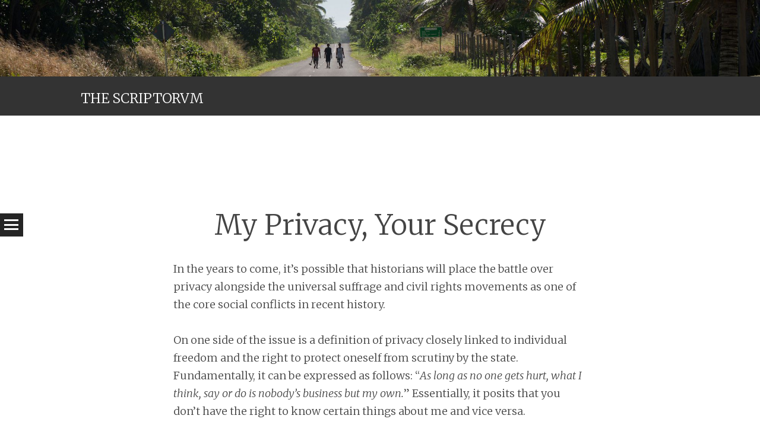

--- FILE ---
content_type: text/html; charset=UTF-8
request_url: http://scriptorum.imagicity.com/2010/12/27/my-privacy-your-secrecy/
body_size: 14160
content:
<!DOCTYPE html>
<html lang="en-US">
<head>
<meta charset="UTF-8" />
<meta name="viewport" content="width=device-width" />
<title>My Privacy, Your Secrecy | THE SCRIPTORVM</title>
<link rel="profile" href="http://gmpg.org/xfn/11" />
<link rel="pingback" href="http://scriptorum.imagicity.com/xmlrpc.php" />

<meta name='robots' content='max-image-preview:large' />
	<style>img:is([sizes="auto" i], [sizes^="auto," i]) { contain-intrinsic-size: 3000px 1500px }</style>
	<link rel='dns-prefetch' href='//fonts.googleapis.com' />
<link rel="alternate" type="application/rss+xml" title="THE SCRIPTORVM &raquo; Feed" href="http://scriptorum.imagicity.com/feed/" />
<link rel="alternate" type="application/rss+xml" title="THE SCRIPTORVM &raquo; Comments Feed" href="http://scriptorum.imagicity.com/comments/feed/" />
<link rel="alternate" type="application/rss+xml" title="THE SCRIPTORVM &raquo; My Privacy, Your Secrecy Comments Feed" href="http://scriptorum.imagicity.com/2010/12/27/my-privacy-your-secrecy/feed/" />
<script type="text/javascript">
/* <![CDATA[ */
window._wpemojiSettings = {"baseUrl":"https:\/\/s.w.org\/images\/core\/emoji\/16.0.1\/72x72\/","ext":".png","svgUrl":"https:\/\/s.w.org\/images\/core\/emoji\/16.0.1\/svg\/","svgExt":".svg","source":{"concatemoji":"http:\/\/scriptorum.imagicity.com\/wp-includes\/js\/wp-emoji-release.min.js?ver=6.8.3"}};
/*! This file is auto-generated */
!function(s,n){var o,i,e;function c(e){try{var t={supportTests:e,timestamp:(new Date).valueOf()};sessionStorage.setItem(o,JSON.stringify(t))}catch(e){}}function p(e,t,n){e.clearRect(0,0,e.canvas.width,e.canvas.height),e.fillText(t,0,0);var t=new Uint32Array(e.getImageData(0,0,e.canvas.width,e.canvas.height).data),a=(e.clearRect(0,0,e.canvas.width,e.canvas.height),e.fillText(n,0,0),new Uint32Array(e.getImageData(0,0,e.canvas.width,e.canvas.height).data));return t.every(function(e,t){return e===a[t]})}function u(e,t){e.clearRect(0,0,e.canvas.width,e.canvas.height),e.fillText(t,0,0);for(var n=e.getImageData(16,16,1,1),a=0;a<n.data.length;a++)if(0!==n.data[a])return!1;return!0}function f(e,t,n,a){switch(t){case"flag":return n(e,"\ud83c\udff3\ufe0f\u200d\u26a7\ufe0f","\ud83c\udff3\ufe0f\u200b\u26a7\ufe0f")?!1:!n(e,"\ud83c\udde8\ud83c\uddf6","\ud83c\udde8\u200b\ud83c\uddf6")&&!n(e,"\ud83c\udff4\udb40\udc67\udb40\udc62\udb40\udc65\udb40\udc6e\udb40\udc67\udb40\udc7f","\ud83c\udff4\u200b\udb40\udc67\u200b\udb40\udc62\u200b\udb40\udc65\u200b\udb40\udc6e\u200b\udb40\udc67\u200b\udb40\udc7f");case"emoji":return!a(e,"\ud83e\udedf")}return!1}function g(e,t,n,a){var r="undefined"!=typeof WorkerGlobalScope&&self instanceof WorkerGlobalScope?new OffscreenCanvas(300,150):s.createElement("canvas"),o=r.getContext("2d",{willReadFrequently:!0}),i=(o.textBaseline="top",o.font="600 32px Arial",{});return e.forEach(function(e){i[e]=t(o,e,n,a)}),i}function t(e){var t=s.createElement("script");t.src=e,t.defer=!0,s.head.appendChild(t)}"undefined"!=typeof Promise&&(o="wpEmojiSettingsSupports",i=["flag","emoji"],n.supports={everything:!0,everythingExceptFlag:!0},e=new Promise(function(e){s.addEventListener("DOMContentLoaded",e,{once:!0})}),new Promise(function(t){var n=function(){try{var e=JSON.parse(sessionStorage.getItem(o));if("object"==typeof e&&"number"==typeof e.timestamp&&(new Date).valueOf()<e.timestamp+604800&&"object"==typeof e.supportTests)return e.supportTests}catch(e){}return null}();if(!n){if("undefined"!=typeof Worker&&"undefined"!=typeof OffscreenCanvas&&"undefined"!=typeof URL&&URL.createObjectURL&&"undefined"!=typeof Blob)try{var e="postMessage("+g.toString()+"("+[JSON.stringify(i),f.toString(),p.toString(),u.toString()].join(",")+"));",a=new Blob([e],{type:"text/javascript"}),r=new Worker(URL.createObjectURL(a),{name:"wpTestEmojiSupports"});return void(r.onmessage=function(e){c(n=e.data),r.terminate(),t(n)})}catch(e){}c(n=g(i,f,p,u))}t(n)}).then(function(e){for(var t in e)n.supports[t]=e[t],n.supports.everything=n.supports.everything&&n.supports[t],"flag"!==t&&(n.supports.everythingExceptFlag=n.supports.everythingExceptFlag&&n.supports[t]);n.supports.everythingExceptFlag=n.supports.everythingExceptFlag&&!n.supports.flag,n.DOMReady=!1,n.readyCallback=function(){n.DOMReady=!0}}).then(function(){return e}).then(function(){var e;n.supports.everything||(n.readyCallback(),(e=n.source||{}).concatemoji?t(e.concatemoji):e.wpemoji&&e.twemoji&&(t(e.twemoji),t(e.wpemoji)))}))}((window,document),window._wpemojiSettings);
/* ]]> */
</script>
<style id='wp-emoji-styles-inline-css' type='text/css'>

	img.wp-smiley, img.emoji {
		display: inline !important;
		border: none !important;
		box-shadow: none !important;
		height: 1em !important;
		width: 1em !important;
		margin: 0 0.07em !important;
		vertical-align: -0.1em !important;
		background: none !important;
		padding: 0 !important;
	}
</style>
<link rel='stylesheet' id='wp-block-library-css' href='http://scriptorum.imagicity.com/wp-includes/css/dist/block-library/style.min.css?ver=6.8.3' type='text/css' media='all' />
<style id='classic-theme-styles-inline-css' type='text/css'>
/*! This file is auto-generated */
.wp-block-button__link{color:#fff;background-color:#32373c;border-radius:9999px;box-shadow:none;text-decoration:none;padding:calc(.667em + 2px) calc(1.333em + 2px);font-size:1.125em}.wp-block-file__button{background:#32373c;color:#fff;text-decoration:none}
</style>
<style id='global-styles-inline-css' type='text/css'>
:root{--wp--preset--aspect-ratio--square: 1;--wp--preset--aspect-ratio--4-3: 4/3;--wp--preset--aspect-ratio--3-4: 3/4;--wp--preset--aspect-ratio--3-2: 3/2;--wp--preset--aspect-ratio--2-3: 2/3;--wp--preset--aspect-ratio--16-9: 16/9;--wp--preset--aspect-ratio--9-16: 9/16;--wp--preset--color--black: #000000;--wp--preset--color--cyan-bluish-gray: #abb8c3;--wp--preset--color--white: #ffffff;--wp--preset--color--pale-pink: #f78da7;--wp--preset--color--vivid-red: #cf2e2e;--wp--preset--color--luminous-vivid-orange: #ff6900;--wp--preset--color--luminous-vivid-amber: #fcb900;--wp--preset--color--light-green-cyan: #7bdcb5;--wp--preset--color--vivid-green-cyan: #00d084;--wp--preset--color--pale-cyan-blue: #8ed1fc;--wp--preset--color--vivid-cyan-blue: #0693e3;--wp--preset--color--vivid-purple: #9b51e0;--wp--preset--gradient--vivid-cyan-blue-to-vivid-purple: linear-gradient(135deg,rgba(6,147,227,1) 0%,rgb(155,81,224) 100%);--wp--preset--gradient--light-green-cyan-to-vivid-green-cyan: linear-gradient(135deg,rgb(122,220,180) 0%,rgb(0,208,130) 100%);--wp--preset--gradient--luminous-vivid-amber-to-luminous-vivid-orange: linear-gradient(135deg,rgba(252,185,0,1) 0%,rgba(255,105,0,1) 100%);--wp--preset--gradient--luminous-vivid-orange-to-vivid-red: linear-gradient(135deg,rgba(255,105,0,1) 0%,rgb(207,46,46) 100%);--wp--preset--gradient--very-light-gray-to-cyan-bluish-gray: linear-gradient(135deg,rgb(238,238,238) 0%,rgb(169,184,195) 100%);--wp--preset--gradient--cool-to-warm-spectrum: linear-gradient(135deg,rgb(74,234,220) 0%,rgb(151,120,209) 20%,rgb(207,42,186) 40%,rgb(238,44,130) 60%,rgb(251,105,98) 80%,rgb(254,248,76) 100%);--wp--preset--gradient--blush-light-purple: linear-gradient(135deg,rgb(255,206,236) 0%,rgb(152,150,240) 100%);--wp--preset--gradient--blush-bordeaux: linear-gradient(135deg,rgb(254,205,165) 0%,rgb(254,45,45) 50%,rgb(107,0,62) 100%);--wp--preset--gradient--luminous-dusk: linear-gradient(135deg,rgb(255,203,112) 0%,rgb(199,81,192) 50%,rgb(65,88,208) 100%);--wp--preset--gradient--pale-ocean: linear-gradient(135deg,rgb(255,245,203) 0%,rgb(182,227,212) 50%,rgb(51,167,181) 100%);--wp--preset--gradient--electric-grass: linear-gradient(135deg,rgb(202,248,128) 0%,rgb(113,206,126) 100%);--wp--preset--gradient--midnight: linear-gradient(135deg,rgb(2,3,129) 0%,rgb(40,116,252) 100%);--wp--preset--font-size--small: 13px;--wp--preset--font-size--medium: 20px;--wp--preset--font-size--large: 36px;--wp--preset--font-size--x-large: 42px;--wp--preset--spacing--20: 0.44rem;--wp--preset--spacing--30: 0.67rem;--wp--preset--spacing--40: 1rem;--wp--preset--spacing--50: 1.5rem;--wp--preset--spacing--60: 2.25rem;--wp--preset--spacing--70: 3.38rem;--wp--preset--spacing--80: 5.06rem;--wp--preset--shadow--natural: 6px 6px 9px rgba(0, 0, 0, 0.2);--wp--preset--shadow--deep: 12px 12px 50px rgba(0, 0, 0, 0.4);--wp--preset--shadow--sharp: 6px 6px 0px rgba(0, 0, 0, 0.2);--wp--preset--shadow--outlined: 6px 6px 0px -3px rgba(255, 255, 255, 1), 6px 6px rgba(0, 0, 0, 1);--wp--preset--shadow--crisp: 6px 6px 0px rgba(0, 0, 0, 1);}:where(.is-layout-flex){gap: 0.5em;}:where(.is-layout-grid){gap: 0.5em;}body .is-layout-flex{display: flex;}.is-layout-flex{flex-wrap: wrap;align-items: center;}.is-layout-flex > :is(*, div){margin: 0;}body .is-layout-grid{display: grid;}.is-layout-grid > :is(*, div){margin: 0;}:where(.wp-block-columns.is-layout-flex){gap: 2em;}:where(.wp-block-columns.is-layout-grid){gap: 2em;}:where(.wp-block-post-template.is-layout-flex){gap: 1.25em;}:where(.wp-block-post-template.is-layout-grid){gap: 1.25em;}.has-black-color{color: var(--wp--preset--color--black) !important;}.has-cyan-bluish-gray-color{color: var(--wp--preset--color--cyan-bluish-gray) !important;}.has-white-color{color: var(--wp--preset--color--white) !important;}.has-pale-pink-color{color: var(--wp--preset--color--pale-pink) !important;}.has-vivid-red-color{color: var(--wp--preset--color--vivid-red) !important;}.has-luminous-vivid-orange-color{color: var(--wp--preset--color--luminous-vivid-orange) !important;}.has-luminous-vivid-amber-color{color: var(--wp--preset--color--luminous-vivid-amber) !important;}.has-light-green-cyan-color{color: var(--wp--preset--color--light-green-cyan) !important;}.has-vivid-green-cyan-color{color: var(--wp--preset--color--vivid-green-cyan) !important;}.has-pale-cyan-blue-color{color: var(--wp--preset--color--pale-cyan-blue) !important;}.has-vivid-cyan-blue-color{color: var(--wp--preset--color--vivid-cyan-blue) !important;}.has-vivid-purple-color{color: var(--wp--preset--color--vivid-purple) !important;}.has-black-background-color{background-color: var(--wp--preset--color--black) !important;}.has-cyan-bluish-gray-background-color{background-color: var(--wp--preset--color--cyan-bluish-gray) !important;}.has-white-background-color{background-color: var(--wp--preset--color--white) !important;}.has-pale-pink-background-color{background-color: var(--wp--preset--color--pale-pink) !important;}.has-vivid-red-background-color{background-color: var(--wp--preset--color--vivid-red) !important;}.has-luminous-vivid-orange-background-color{background-color: var(--wp--preset--color--luminous-vivid-orange) !important;}.has-luminous-vivid-amber-background-color{background-color: var(--wp--preset--color--luminous-vivid-amber) !important;}.has-light-green-cyan-background-color{background-color: var(--wp--preset--color--light-green-cyan) !important;}.has-vivid-green-cyan-background-color{background-color: var(--wp--preset--color--vivid-green-cyan) !important;}.has-pale-cyan-blue-background-color{background-color: var(--wp--preset--color--pale-cyan-blue) !important;}.has-vivid-cyan-blue-background-color{background-color: var(--wp--preset--color--vivid-cyan-blue) !important;}.has-vivid-purple-background-color{background-color: var(--wp--preset--color--vivid-purple) !important;}.has-black-border-color{border-color: var(--wp--preset--color--black) !important;}.has-cyan-bluish-gray-border-color{border-color: var(--wp--preset--color--cyan-bluish-gray) !important;}.has-white-border-color{border-color: var(--wp--preset--color--white) !important;}.has-pale-pink-border-color{border-color: var(--wp--preset--color--pale-pink) !important;}.has-vivid-red-border-color{border-color: var(--wp--preset--color--vivid-red) !important;}.has-luminous-vivid-orange-border-color{border-color: var(--wp--preset--color--luminous-vivid-orange) !important;}.has-luminous-vivid-amber-border-color{border-color: var(--wp--preset--color--luminous-vivid-amber) !important;}.has-light-green-cyan-border-color{border-color: var(--wp--preset--color--light-green-cyan) !important;}.has-vivid-green-cyan-border-color{border-color: var(--wp--preset--color--vivid-green-cyan) !important;}.has-pale-cyan-blue-border-color{border-color: var(--wp--preset--color--pale-cyan-blue) !important;}.has-vivid-cyan-blue-border-color{border-color: var(--wp--preset--color--vivid-cyan-blue) !important;}.has-vivid-purple-border-color{border-color: var(--wp--preset--color--vivid-purple) !important;}.has-vivid-cyan-blue-to-vivid-purple-gradient-background{background: var(--wp--preset--gradient--vivid-cyan-blue-to-vivid-purple) !important;}.has-light-green-cyan-to-vivid-green-cyan-gradient-background{background: var(--wp--preset--gradient--light-green-cyan-to-vivid-green-cyan) !important;}.has-luminous-vivid-amber-to-luminous-vivid-orange-gradient-background{background: var(--wp--preset--gradient--luminous-vivid-amber-to-luminous-vivid-orange) !important;}.has-luminous-vivid-orange-to-vivid-red-gradient-background{background: var(--wp--preset--gradient--luminous-vivid-orange-to-vivid-red) !important;}.has-very-light-gray-to-cyan-bluish-gray-gradient-background{background: var(--wp--preset--gradient--very-light-gray-to-cyan-bluish-gray) !important;}.has-cool-to-warm-spectrum-gradient-background{background: var(--wp--preset--gradient--cool-to-warm-spectrum) !important;}.has-blush-light-purple-gradient-background{background: var(--wp--preset--gradient--blush-light-purple) !important;}.has-blush-bordeaux-gradient-background{background: var(--wp--preset--gradient--blush-bordeaux) !important;}.has-luminous-dusk-gradient-background{background: var(--wp--preset--gradient--luminous-dusk) !important;}.has-pale-ocean-gradient-background{background: var(--wp--preset--gradient--pale-ocean) !important;}.has-electric-grass-gradient-background{background: var(--wp--preset--gradient--electric-grass) !important;}.has-midnight-gradient-background{background: var(--wp--preset--gradient--midnight) !important;}.has-small-font-size{font-size: var(--wp--preset--font-size--small) !important;}.has-medium-font-size{font-size: var(--wp--preset--font-size--medium) !important;}.has-large-font-size{font-size: var(--wp--preset--font-size--large) !important;}.has-x-large-font-size{font-size: var(--wp--preset--font-size--x-large) !important;}
:where(.wp-block-post-template.is-layout-flex){gap: 1.25em;}:where(.wp-block-post-template.is-layout-grid){gap: 1.25em;}
:where(.wp-block-columns.is-layout-flex){gap: 2em;}:where(.wp-block-columns.is-layout-grid){gap: 2em;}
:root :where(.wp-block-pullquote){font-size: 1.5em;line-height: 1.6;}
</style>
<link rel='stylesheet' id='wc-gallery-style-css' href='http://scriptorum.imagicity.com/wp-content/plugins/wc-gallery/includes/css/style.css?ver=1.67' type='text/css' media='all' />
<link rel='stylesheet' id='wc-gallery-popup-style-css' href='http://scriptorum.imagicity.com/wp-content/plugins/wc-gallery/includes/css/magnific-popup.css?ver=1.1.0' type='text/css' media='all' />
<link rel='stylesheet' id='wc-gallery-flexslider-style-css' href='http://scriptorum.imagicity.com/wp-content/plugins/wc-gallery/includes/vendors/flexslider/flexslider.css?ver=2.6.1' type='text/css' media='all' />
<link rel='stylesheet' id='wc-gallery-owlcarousel-style-css' href='http://scriptorum.imagicity.com/wp-content/plugins/wc-gallery/includes/vendors/owlcarousel/assets/owl.carousel.css?ver=2.1.4' type='text/css' media='all' />
<link rel='stylesheet' id='wc-gallery-owlcarousel-theme-style-css' href='http://scriptorum.imagicity.com/wp-content/plugins/wc-gallery/includes/vendors/owlcarousel/assets/owl.theme.default.css?ver=2.1.4' type='text/css' media='all' />
<link rel='stylesheet' id='syntax-style-css' href='http://scriptorum.imagicity.com/wp-content/themes/syntax/style.css?ver=6.8.3' type='text/css' media='all' />
<link rel='stylesheet' id='syntax-merriweather-css' href='http://fonts.googleapis.com/css?family=Merriweather%3A400%2C300italic%2C300%2C400italic%2C700%2C700italic&#038;subset=latin%2Clatin-ext&#038;ver=6.8.3' type='text/css' media='all' />
<link rel='stylesheet' id='slb_core-css' href='http://scriptorum.imagicity.com/wp-content/plugins/simple-lightbox/client/css/app.css?ver=2.9.4' type='text/css' media='all' />
<script type="text/javascript" src="http://scriptorum.imagicity.com/wp-includes/js/jquery/jquery.min.js?ver=3.7.1" id="jquery-core-js"></script>
<script type="text/javascript" src="http://scriptorum.imagicity.com/wp-includes/js/jquery/jquery-migrate.min.js?ver=3.4.1" id="jquery-migrate-js"></script>
<link rel="https://api.w.org/" href="http://scriptorum.imagicity.com/wp-json/" /><link rel="alternate" title="JSON" type="application/json" href="http://scriptorum.imagicity.com/wp-json/wp/v2/posts/510" /><link rel="EditURI" type="application/rsd+xml" title="RSD" href="http://scriptorum.imagicity.com/xmlrpc.php?rsd" />
<meta name="generator" content="WordPress 6.8.3" />
<link rel="canonical" href="http://scriptorum.imagicity.com/2010/12/27/my-privacy-your-secrecy/" />
<link rel='shortlink' href='http://scriptorum.imagicity.com/?p=510' />
<link rel="alternate" title="oEmbed (JSON)" type="application/json+oembed" href="http://scriptorum.imagicity.com/wp-json/oembed/1.0/embed?url=http%3A%2F%2Fscriptorum.imagicity.com%2F2010%2F12%2F27%2Fmy-privacy-your-secrecy%2F" />
<link rel="alternate" title="oEmbed (XML)" type="text/xml+oembed" href="http://scriptorum.imagicity.com/wp-json/oembed/1.0/embed?url=http%3A%2F%2Fscriptorum.imagicity.com%2F2010%2F12%2F27%2Fmy-privacy-your-secrecy%2F&#038;format=xml" />

<!-- BEGIN: Open Graph Protocol Tools: http://opengraphprotocol.org/ for more info -->
<meta property="http://ogp.me/ns#description" content="There is a new, defining conflict in the world. Technology’s assault on secrecy will succeed just as surely as it has on our privacy. There are only two ways to come to terms with Wikileaks and its successors: Repression or negotiation." />
<meta property="http://ogp.me/ns#image" content="http://scriptorum.imagicity.com/wp-content/plugins/open-graph-protocol-tools/default.png" />
<meta property="http://ogp.me/ns#locale" content="en_US" />
<meta property="http://ogp.me/ns#site_name" content="THE SCRIPTORVM" />
<meta property="http://ogp.me/ns#title" content="My Privacy, Your Secrecy" />
<meta property="http://ogp.me/ns#type" content="article" />
<meta property="http://ogp.me/ns#url" content="http://scriptorum.imagicity.com/2010/12/27/my-privacy-your-secrecy/" />
<meta property="http://ogp.me/ns/article#author" content="http://scriptorum.imagicity.com/author/graham-crumb/" />
<meta property="http://ogp.me/ns/article#modified_time" content="2010-12-27T01:59:00+00:00" />
<meta property="http://ogp.me/ns/article#published_time" content="2010-12-27T01:59:00+00:00" />
<meta name="twitter:card" content="summary" />
<meta name="twitter:creator" content="@" />
<meta name="twitter:site" content="@" />
<!-- End: Open Graph Protocol Tools-->
		<style type="text/css" id="wp-custom-css">
			.amazon-ai-flags-container {text-align: center}		</style>
		</head>

<body class="wp-singular post-template-default single single-post postid-510 single-format-standard wp-theme-syntax group-blog">
<div id="page" class="hfeed site">
		<header id="masthead" class="site-header" role="banner">
				<a href="http://scriptorum.imagicity.com/" rel="home">
			<img src="http://scriptorum.imagicity.com/files/2015/04/cropped-vila-around-the-island-with-jj-3.jpg" width="2000" height="201" alt="">
		</a>
				<div class="site-header-wrapper clear">
			<div class="site-branding">
				<h1 class="site-title"><a href="http://scriptorum.imagicity.com/" title="THE SCRIPTORVM" rel="home">THE SCRIPTORVM</a></h1>
				<h2 class="site-description">Collected essays, columns, etc. by Dan McGarry</h2>
			</div>
					</div>
	</header><!-- #masthead -->
	<div id="main" class="site-main">
		<h1 id="toggle-nav" class="menu-toggle"><span class="screen-reader-text">Menu</span></h1>
		<nav id="site-navigation" class="navigation-main" role="navigation">
			<div class="screen-reader-text skip-link"><a href="#content" title="Skip to content">Skip to content</a></div>
			<div class="menu-main-menu-container"><ul id="menu-main-menu" class="menu"><li id="menu-item-945" class="menu-item menu-item-type-post_type menu-item-object-page menu-item-945"><a href="http://scriptorum.imagicity.com/about-2/">About This Site</a></li>
<li id="menu-item-946" class="menu-item menu-item-type-taxonomy menu-item-object-category current-post-ancestor current-menu-parent current-post-parent menu-item-946"><a href="http://scriptorum.imagicity.com/category/journamalism/">Journamalism</a></li>
<li id="menu-item-947" class="menu-item menu-item-type-taxonomy menu-item-object-category current-post-ancestor current-menu-parent current-post-parent menu-item-947"><a href="http://scriptorum.imagicity.com/category/soft-core/">Soft-core</a></li>
<li id="menu-item-948" class="menu-item menu-item-type-taxonomy menu-item-object-category current-post-ancestor current-menu-parent current-post-parent menu-item-948"><a href="http://scriptorum.imagicity.com/category/geek/">Geek</a></li>
<li id="menu-item-949" class="menu-item menu-item-type-taxonomy menu-item-object-category current-post-ancestor current-menu-parent current-post-parent menu-item-949"><a href="http://scriptorum.imagicity.com/category/wonk/">Wonk</a></li>
<li id="menu-item-950" class="menu-item menu-item-type-taxonomy menu-item-object-category current-post-ancestor current-menu-parent current-post-parent menu-item-950"><a href="http://scriptorum.imagicity.com/category/social-commentary/">Social commentary</a></li>
<li id="menu-item-951" class="menu-item menu-item-type-taxonomy menu-item-object-category menu-item-951"><a href="http://scriptorum.imagicity.com/category/hard-core/">Hard-core</a></li>
<li id="menu-item-952" class="menu-item menu-item-type-taxonomy menu-item-object-category menu-item-952"><a href="http://scriptorum.imagicity.com/category/literary/">Literary</a></li>
<li id="menu-item-953" class="menu-item menu-item-type-taxonomy menu-item-object-category menu-item-953"><a href="http://scriptorum.imagicity.com/category/humour/">Humour</a></li>
</ul></div>		</nav><!-- #site-navigation -->

	<div id="primary" class="content-area">
		<div id="content" class="site-content" role="main">

		
			<article id="post-510" class="post-510 post type-post status-publish format-standard hentry category-geek category-journamalism category-social-commentary category-soft-core category-wonk">
	<header class="entry-header">
				<h1 class="entry-title">My Privacy, Your Secrecy</h1>	</header><!-- .entry-header -->

	<div class="entry-content">
		<p>In the years to come, it’s possible that historians will place the battle over privacy alongside the universal suffrage and civil rights movements as one of the core social conflicts in recent history.</p>
<p>On one side of the issue is a definition of privacy closely linked to individual freedom and the right to protect oneself from scrutiny by the state. Fundamentally, it can be expressed as follows: “<em>As long as no one gets hurt, what I think, say or do is nobody’s business but my own.</em>” Essentially, it posits that you don’t have the right to know certain things about me and vice versa.</p>
<p>At the other end of the continuum is the contention that people have no expectation of privacy in public places. And the digital world is a very public place.</p>
<p>To make matters worse, many state and non-state actors deny that sauce for the goose is sauce for the gander. While they have no qualms about using the vastly more powerful surveillance capabilities that modern technology affords them, when the same tools are applied to their own secrets they call it calumny, espionage and even treason.</p>
<p>There are two things wrong with this argument for privacy: The first is that it imagines, paradoxically, that a legal privacy framework will be enforceable without transparency. Second, it imagines that society actually wants privacy for everyone.</p>
<p>Let’s take these points in turn.</p>
<p>Those who conceive of the battle over privacy as a Manichean struggle between individual privacy and universal surveillance are missing a fundamental fact. We are becoming a society without walls. With few exceptions, electronic data has become cheaply, nearly infinitely copyable. Steps can be taken to make it more difficult to do, but it only needs to be copied once.</p>
<p>The immediate problem we face, however, is unequal access to data.</p>
<p>If recent experience has taught us anything, it is this: Anyone in control of the flow of information inevitably leverages that control to view and manipulate the data crossing their wires.</p>
<p>Google is perhaps the most obvious example of this. Their stock in trade is the fact that they can see virtually everything you do and say on the Net. They use that insight to send you advertisements as well as to refine their services, giving them still greater abilities where behavioural analysis is concerned. To their credit, they credibly argue that their data mining is mostly automated. In other words, no human actually sees what you’re up to, and the computer algorithms that do watch you don’t judge you in any way. They have gone to court and even walked away from entire markets rather than divulge information about specific individuals to governments.</p>
<p>This is almost certainly due to the influence of founder Sergei Brin, who spent his early childhood growing up in the surveillance society that was the Soviet Union. One can only shudder when considering what will happen to personal privacy when, inevitably, he and co-founder Larry Page (also a strong defender of civil liberties) hand over the reins to their vastly powerful data store.</p>
<p>Google’s restraint is, however, the exception rather than the rule. Other commercial data mining operations –Facebook, for example– are not nearly as reluctant to trade in personal information. With sufficient effort, you can find out vastly more about any individual with an active online life than they would willingly divulge to you face to face.</p>
<p>Among the most powerful data mining operations in the world is the US intelligence establishment. The National Security Agency almost certainly monitors all information crossing US communications networks, and a great many more besides. The fact that, to date, they have contented themselves with mere eavesdropping is cold comfort.</p>
<p>Modern computing capabilities are such that, with sufficient resources, organisations could quite literally store details about every email, telephone conversation, text message, Facebook update and social network linkage for every single citizen on the Net. And to the extent that they can, they do.</p>
<p>But technology is (more or less) an equal opportunity tool. Author Bruce Sterling, in <a href="http://www.webstock.org.nz/blog/2010/the-blast-shack/">a superb essay on the WikiLeaks debacle</a>, observes that there’s really not a lot of daylight between the spooks at the NSA and WikiLeaks founder Julian Assange:</p>
<blockquote><p>
“The geeks who man the NSA don’t look much like Julian Assange, because they have college degrees, shorter haircuts, better health insurance and far fewer stamps in their passports. But the sources of their power are pretty much identical to his. They use computers and they get their mitts on info that doesn’t much wanna be free.”
</p></blockquote>
<p>And here we arrive at the second major flaw in treating privacy as just another article in a notional Bill of Rights: As much as we might value our own privacy, we don’t value that of others.</p>
<p>My privacy is your secrecy.</p>
<p>We respect a private person; we get suspicious if they’re secretive. We’re all big fans of transparency until it affects our own ability to get things done. We’ll say the most scandalous things about others, right up to the moment when we realise they might hear. When someone else, however, repeats those same scurrilous details in public, we are delighted. As long as they don’t implicate us, that is.</p>
<p>The immense relief you feel when someone stands up at a gathering and says the uncomfortable thing you’ve been thinking evaporates when they turn to you and say, “And I know you’ll agree with me on this.”</p>
<p>Viewed in this light, there’s nothing surprising at all about the US Department of State sponsoring an Open Internet policy and at the same time calling for the extra-legal suppression of the release of their own cables. That the vast majority of these missives are little more than embarrassing is barely germane. The fact is, someone’s told tales out of school, so they can’t be friends any more. There’s hardly a person in the world who would act differently.</p>
<p>That’s going to change.</p>
<p>In <a href="http://nymag.com/daily/entertainment/2010/09/vulture_transcript_william_gib.html">an interview with New York Magazine</a>, Author William Gibson argues that technology, not culture, is in the driver’s seat now. Technology “<em>is not only what we do, it’s literally who we are as a species. We’ve become something other than what our ancestors were.</em>”</p>
<p>It’s closer to the truth to say that technology and culture are inextricably entwined. In any case, the plain fact is that secrets, as we in the West know them, are dead. If you record your thoughts or actions –and in this increasingly digital world, you inevitably do– they will be copied. And if they are copied once, they can be copied infinitely. The only limitation on this is human interest.</p>
<p>This is going to force some very uncomfortable compromises. Scientist and author David Brin has taken <a href="http://www.davidbrin.com/akademos.htm">the rather unpopular stance</a> that the answer to this unprecedented assault on privacy is more openness, not less:</p>
<blockquote><p>
“Instead of trying to blind the mighty –a futile goal, if ever there was one– we have emphasized the power of openness, giving free citizens knowledge and unprecedented ability to hold elites accountable. Every day, we prove it works, rambunctiously demanding to know, rather than trying to stop others from knowing.”
</p></blockquote>
<p>In essence, Brin is arguing for a return to village life, but for everyone, not just individuals. Companies, governments, organisations of all kinds who trade in data, should become subject to precisely the same scrutiny they impose on everyone else.</p>
<p>Secrecy, in other words, will be replaced by confidentiality, an unwritten social contract not to penalise people for exposing their own human foibles, provided they don’t harm others.</p>
<p>It’s a nice idea, and if Vanuatu society’s ability to make scandal and impropriety public without (necessarily) using it as a scourge is any indication, it could even be made to work. But it works in Vanuatu because there’s no alternative. The moment someone has the ability to evade the watchful eyes of the community, you can bet your boots they’ll do so.</p>
<p>Constant scrutiny is at the core of this dynamic.</p>
<p>The way the Internet is shaped these days, individual privacy is vastly disadvantaged relative to state and corporate secrecy. <a href="http://scriptorum.imagicity.com/2009/06/28/selling-democracy-ctd/">This imbalance will only be perpetuated</a> unless the physical networks through which our data runs are restructured. As things stand right now, virtually all of our communications pass through an increasingly limited number of physical cables, websites and service providers.</p>
<p>If we learn nothing else from the repressive measures imposed on free speech on the Internet, it is that ownership of the means of transmission matters more than anything else. If a government or corporation has enough leverage over a significant portion of the communications network, they can define exactly how it behaves.</p>
<p>In <a href="http://www.foreignaffairs.com/articles/67038/clay-shirky/the-political-power-of-social-media">a recent essay in Foreign Affairs</a>, New York University professor Clay Shirky recounts how attempts by the Philippine Congress to co-opt the 2001 impeachment of then-President Joseph Estrada were subverted by a spontaneously organised protest, largely catalysed by a text message saying, “<em>Go 2 EDSA. Wear blk.</em>” (EDSA is Epifanio de los Santos Avenue, a major intersection in Manila.) Within two days, over a million black-shirted people had congregated.</p>
<p>The government was caught flat-footed and fell as a result.</p>
<p>He then describes how attempts by the Iranian Green Movement to replicate this kind of effect were quickly trumped by the government’s ability to monitor mobile and Internet traffic and to reduce it to a trickle at critical junctures. This aided them significantly in the subsequent crackdown and wholesale imprisonment of dissident activists.</p>
<p>The victory came at significant cost to the credibility of the state, but in the short term, the state prevailed.</p>
<p>The tension between privacy and secrecy is becoming increasingly lop-sided. The only comfort we can take is that even if the physical networks are increasingly centralised and therefore pulling in the direction of secrecy, the communications protocols that run across these wires are still what we call end-to-end. In other words, they allow us (or rather, our computers, smart phones, etc.) to speak directly to each other.</p>
<p>It may seem counter-intuitive, but the ability to communicate one-to-one militates strongly in favour of openness. Because we are the ones choosing to communicate, the network transmits only what we freely share. Above all else, we love to share what we know about others. Now, this phenomenon needs to be leavened by an awareness that the rest of the online world is within earshot. If we say something sufficiently embarrassing, be it about ourselves or someone else, the world will quickly know we said it.</p>
<p>Following the massive breach of diplomatic secrecy perpetrated by WikiLeaks, international relations have already seen a fundamental change in perspective. The banner of Transparency has been lowered from the ramparts. Many state and non-state actors are moving quickly to reshape the world into something they are more comfortable with, one in which a culture of secrecy prevails once more.</p>
<p>Odds are, they will eventually lose this ground. Just as resistance to market forces has ultimately proven futile in the global economy, those who fight openness with increasingly centralised control are working at a disadvantage to those who are willing to be more opportunistic, flexible and accepting of the opportunities that better access to information give them.</p>
<p>The battle –and make no mistake, this is a battle– is far from over. I sympathise with Bruce Sterling when he expresses a rather melancholic, depressed response to this first open conflict between secrecy and the transparency of the network:</p>
<blockquote><p>
“[Assange is] a different, modern type of serious troublemaker. He’s certainly not a “terrorist,” because nobody is scared and no one got injured. He’s not a “spy,” because nobody spies by revealing the doings of a government to its own civil population. He is orthogonal. He’s asymmetrical. He panics people in power and he makes them look stupid. And I feel sorry for them. But sorrier for the rest of us.”
</p></blockquote>
<p>There is a new, defining conflict in the world. Technology’s assault on secrecy will succeed just as surely as it has on our privacy. There are only two ways to come to terms with Wikileaks and its successors: Repression or negotiation. Repression is not a long-term viable option, because the costs are always greater than the benefits for the majority. A totalitarian crackdown lasting generations is possible, but unlikely. And with anything less than that, there will inevitably be a correction in the direction of openness.</p>
<p>Negotiation requires a state of uncomfortable, shifting compromise in which we establish new cultural tabus based on each party’s knowledge of the other. It’s almost Victorian in its essence: We retain a pretence of propriety and respect; I don’t reveal your more awkward secrets so that you won’t reveal mine.</p>
<p>This is an awkward and innately unfair scenario, because disparities in wealth (i.e. knowledge) will almost certainly bring about the same injustices as we see in unbridled capitalism. Only concerted social opprobrium will keep bad actors at bay.</p>
<p>Societies will certainly go through convulsions coming to terms with this new détente. But we will inevitably do so. Like it or not, technology makes us what we are.</p>
<p>No matter what the outcome, I worry about the cost.</p>
			</div><!-- .entry-content -->

	<footer class="entry-meta">
		<span class="post-date"><a href="http://scriptorum.imagicity.com/2010/12/27/my-privacy-your-secrecy/" title="12:59 pm" rel="bookmark"><time class="entry-date" datetime="2010-12-27T12:59:00+11:00">December 27, 2010</time></a></span><span class="byline"><span class="author vcard"><a class="url fn n" href="http://scriptorum.imagicity.com/author/graham-crumb/" title="View all posts by graham crumb" rel="author">graham crumb</a></span></span>					</footer><!-- .entry-meta -->
</article><!-- #post-## -->

				<nav role="navigation" id="nav-below" class="navigation-post">
		<h1 class="screen-reader-text">Post navigation</h1>

	
		<div class="nav-previous"><a href="http://scriptorum.imagicity.com/2010/12/23/that-cargo-cult-again/" rel="prev"><span class="meta-nav">&larr;</span> That Cargo Cult Lie Again</a></div>		<div class="nav-next"><a href="http://scriptorum.imagicity.com/2010/12/28/pavlovs-light-bulb/" rel="next">Pavlov&#039;s Light Bulb <span class="meta-nav">&rarr;</span></a></div>
	
	</nav><!-- #nav-below -->
	
			
		
		</div><!-- #content -->
	</div><!-- #primary -->

	<div id="secondary" class="widget-area" role="complementary">
							<div class="sidebar-1">
				<aside id="categories-4" class="widget widget_categories"><h1 class="widget-title">Categories</h1><form action="http://scriptorum.imagicity.com" method="get"><label class="screen-reader-text" for="cat">Categories</label><select  name='cat' id='cat' class='postform'>
	<option value='-1'>Select Category</option>
	<option class="level-0" value="3">geek</option>
	<option class="level-0" value="4">hard-core</option>
	<option class="level-0" value="5">humour</option>
	<option class="level-0" value="6">journamalism</option>
	<option class="level-0" value="7">literary</option>
	<option class="level-0" value="8">meta</option>
	<option class="level-0" value="662">reporterage</option>
	<option class="level-0" value="9">social commentary</option>
	<option class="level-0" value="10">soft-core</option>
	<option class="level-0" value="1">Uncategorized</option>
	<option class="level-0" value="11">wonk</option>
</select>
</form><script type="text/javascript">
/* <![CDATA[ */

(function() {
	var dropdown = document.getElementById( "cat" );
	function onCatChange() {
		if ( dropdown.options[ dropdown.selectedIndex ].value > 0 ) {
			dropdown.parentNode.submit();
		}
	}
	dropdown.onchange = onCatChange;
})();

/* ]]> */
</script>
</aside>			</div>
							<div class="sidebar-2">
				<aside id="archives-6" class="widget widget_archive"><h1 class="widget-title">Archives</h1>		<label class="screen-reader-text" for="archives-dropdown-6">Archives</label>
		<select id="archives-dropdown-6" name="archive-dropdown">
			
			<option value="">Select Month</option>
				<option value='http://scriptorum.imagicity.com/2021/09/'> September 2021 </option>
	<option value='http://scriptorum.imagicity.com/2021/03/'> March 2021 </option>
	<option value='http://scriptorum.imagicity.com/2021/02/'> February 2021 </option>
	<option value='http://scriptorum.imagicity.com/2021/01/'> January 2021 </option>
	<option value='http://scriptorum.imagicity.com/2020/12/'> December 2020 </option>
	<option value='http://scriptorum.imagicity.com/2020/11/'> November 2020 </option>
	<option value='http://scriptorum.imagicity.com/2020/10/'> October 2020 </option>
	<option value='http://scriptorum.imagicity.com/2020/09/'> September 2020 </option>
	<option value='http://scriptorum.imagicity.com/2020/08/'> August 2020 </option>
	<option value='http://scriptorum.imagicity.com/2020/02/'> February 2020 </option>
	<option value='http://scriptorum.imagicity.com/2019/08/'> August 2019 </option>
	<option value='http://scriptorum.imagicity.com/2019/05/'> May 2019 </option>
	<option value='http://scriptorum.imagicity.com/2018/07/'> July 2018 </option>
	<option value='http://scriptorum.imagicity.com/2018/06/'> June 2018 </option>
	<option value='http://scriptorum.imagicity.com/2018/02/'> February 2018 </option>
	<option value='http://scriptorum.imagicity.com/2017/10/'> October 2017 </option>
	<option value='http://scriptorum.imagicity.com/2017/05/'> May 2017 </option>
	<option value='http://scriptorum.imagicity.com/2017/01/'> January 2017 </option>
	<option value='http://scriptorum.imagicity.com/2016/12/'> December 2016 </option>
	<option value='http://scriptorum.imagicity.com/2016/10/'> October 2016 </option>
	<option value='http://scriptorum.imagicity.com/2016/09/'> September 2016 </option>
	<option value='http://scriptorum.imagicity.com/2016/08/'> August 2016 </option>
	<option value='http://scriptorum.imagicity.com/2016/07/'> July 2016 </option>
	<option value='http://scriptorum.imagicity.com/2016/06/'> June 2016 </option>
	<option value='http://scriptorum.imagicity.com/2016/05/'> May 2016 </option>
	<option value='http://scriptorum.imagicity.com/2016/04/'> April 2016 </option>
	<option value='http://scriptorum.imagicity.com/2016/03/'> March 2016 </option>
	<option value='http://scriptorum.imagicity.com/2016/02/'> February 2016 </option>
	<option value='http://scriptorum.imagicity.com/2016/01/'> January 2016 </option>
	<option value='http://scriptorum.imagicity.com/2015/11/'> November 2015 </option>
	<option value='http://scriptorum.imagicity.com/2015/10/'> October 2015 </option>
	<option value='http://scriptorum.imagicity.com/2015/09/'> September 2015 </option>
	<option value='http://scriptorum.imagicity.com/2015/08/'> August 2015 </option>
	<option value='http://scriptorum.imagicity.com/2015/07/'> July 2015 </option>
	<option value='http://scriptorum.imagicity.com/2015/06/'> June 2015 </option>
	<option value='http://scriptorum.imagicity.com/2015/05/'> May 2015 </option>
	<option value='http://scriptorum.imagicity.com/2015/04/'> April 2015 </option>
	<option value='http://scriptorum.imagicity.com/2015/03/'> March 2015 </option>
	<option value='http://scriptorum.imagicity.com/2015/01/'> January 2015 </option>
	<option value='http://scriptorum.imagicity.com/2014/12/'> December 2014 </option>
	<option value='http://scriptorum.imagicity.com/2014/10/'> October 2014 </option>
	<option value='http://scriptorum.imagicity.com/2014/09/'> September 2014 </option>
	<option value='http://scriptorum.imagicity.com/2014/06/'> June 2014 </option>
	<option value='http://scriptorum.imagicity.com/2014/03/'> March 2014 </option>
	<option value='http://scriptorum.imagicity.com/2014/02/'> February 2014 </option>
	<option value='http://scriptorum.imagicity.com/2014/01/'> January 2014 </option>
	<option value='http://scriptorum.imagicity.com/2013/12/'> December 2013 </option>
	<option value='http://scriptorum.imagicity.com/2013/08/'> August 2013 </option>
	<option value='http://scriptorum.imagicity.com/2013/05/'> May 2013 </option>
	<option value='http://scriptorum.imagicity.com/2013/03/'> March 2013 </option>
	<option value='http://scriptorum.imagicity.com/2013/02/'> February 2013 </option>
	<option value='http://scriptorum.imagicity.com/2012/12/'> December 2012 </option>
	<option value='http://scriptorum.imagicity.com/2012/11/'> November 2012 </option>
	<option value='http://scriptorum.imagicity.com/2012/08/'> August 2012 </option>
	<option value='http://scriptorum.imagicity.com/2012/06/'> June 2012 </option>
	<option value='http://scriptorum.imagicity.com/2012/05/'> May 2012 </option>
	<option value='http://scriptorum.imagicity.com/2012/03/'> March 2012 </option>
	<option value='http://scriptorum.imagicity.com/2011/11/'> November 2011 </option>
	<option value='http://scriptorum.imagicity.com/2011/10/'> October 2011 </option>
	<option value='http://scriptorum.imagicity.com/2011/08/'> August 2011 </option>
	<option value='http://scriptorum.imagicity.com/2011/07/'> July 2011 </option>
	<option value='http://scriptorum.imagicity.com/2011/05/'> May 2011 </option>
	<option value='http://scriptorum.imagicity.com/2011/03/'> March 2011 </option>
	<option value='http://scriptorum.imagicity.com/2011/02/'> February 2011 </option>
	<option value='http://scriptorum.imagicity.com/2010/12/'> December 2010 </option>
	<option value='http://scriptorum.imagicity.com/2010/11/'> November 2010 </option>
	<option value='http://scriptorum.imagicity.com/2010/10/'> October 2010 </option>
	<option value='http://scriptorum.imagicity.com/2010/09/'> September 2010 </option>
	<option value='http://scriptorum.imagicity.com/2010/08/'> August 2010 </option>
	<option value='http://scriptorum.imagicity.com/2010/07/'> July 2010 </option>
	<option value='http://scriptorum.imagicity.com/2010/06/'> June 2010 </option>
	<option value='http://scriptorum.imagicity.com/2010/05/'> May 2010 </option>
	<option value='http://scriptorum.imagicity.com/2010/04/'> April 2010 </option>
	<option value='http://scriptorum.imagicity.com/2010/03/'> March 2010 </option>
	<option value='http://scriptorum.imagicity.com/2010/02/'> February 2010 </option>
	<option value='http://scriptorum.imagicity.com/2009/12/'> December 2009 </option>
	<option value='http://scriptorum.imagicity.com/2009/11/'> November 2009 </option>
	<option value='http://scriptorum.imagicity.com/2009/10/'> October 2009 </option>
	<option value='http://scriptorum.imagicity.com/2009/09/'> September 2009 </option>
	<option value='http://scriptorum.imagicity.com/2009/08/'> August 2009 </option>
	<option value='http://scriptorum.imagicity.com/2009/07/'> July 2009 </option>
	<option value='http://scriptorum.imagicity.com/2009/06/'> June 2009 </option>
	<option value='http://scriptorum.imagicity.com/2009/05/'> May 2009 </option>
	<option value='http://scriptorum.imagicity.com/2009/04/'> April 2009 </option>
	<option value='http://scriptorum.imagicity.com/2009/03/'> March 2009 </option>
	<option value='http://scriptorum.imagicity.com/2009/02/'> February 2009 </option>
	<option value='http://scriptorum.imagicity.com/2009/01/'> January 2009 </option>
	<option value='http://scriptorum.imagicity.com/2008/12/'> December 2008 </option>
	<option value='http://scriptorum.imagicity.com/2008/11/'> November 2008 </option>
	<option value='http://scriptorum.imagicity.com/2008/10/'> October 2008 </option>
	<option value='http://scriptorum.imagicity.com/2008/09/'> September 2008 </option>
	<option value='http://scriptorum.imagicity.com/2008/08/'> August 2008 </option>
	<option value='http://scriptorum.imagicity.com/2008/07/'> July 2008 </option>
	<option value='http://scriptorum.imagicity.com/2008/06/'> June 2008 </option>
	<option value='http://scriptorum.imagicity.com/2008/05/'> May 2008 </option>
	<option value='http://scriptorum.imagicity.com/2008/04/'> April 2008 </option>
	<option value='http://scriptorum.imagicity.com/2008/03/'> March 2008 </option>
	<option value='http://scriptorum.imagicity.com/2008/02/'> February 2008 </option>
	<option value='http://scriptorum.imagicity.com/2008/01/'> January 2008 </option>
	<option value='http://scriptorum.imagicity.com/2007/12/'> December 2007 </option>
	<option value='http://scriptorum.imagicity.com/2007/11/'> November 2007 </option>
	<option value='http://scriptorum.imagicity.com/2007/10/'> October 2007 </option>
	<option value='http://scriptorum.imagicity.com/2007/09/'> September 2007 </option>
	<option value='http://scriptorum.imagicity.com/2007/08/'> August 2007 </option>
	<option value='http://scriptorum.imagicity.com/2007/07/'> July 2007 </option>
	<option value='http://scriptorum.imagicity.com/2007/04/'> April 2007 </option>
	<option value='http://scriptorum.imagicity.com/2007/03/'> March 2007 </option>
	<option value='http://scriptorum.imagicity.com/2006/08/'> August 2006 </option>
	<option value='http://scriptorum.imagicity.com/2006/05/'> May 2006 </option>
	<option value='http://scriptorum.imagicity.com/2006/02/'> February 2006 </option>
	<option value='http://scriptorum.imagicity.com/2005/01/'> January 2005 </option>
	<option value='http://scriptorum.imagicity.com/2004/08/'> August 2004 </option>
	<option value='http://scriptorum.imagicity.com/2004/02/'> February 2004 </option>
	<option value='http://scriptorum.imagicity.com/2004/01/'> January 2004 </option>
	<option value='http://scriptorum.imagicity.com/2003/09/'> September 2003 </option>
	<option value='http://scriptorum.imagicity.com/2001/12/'> December 2001 </option>
	<option value='http://scriptorum.imagicity.com/2001/10/'> October 2001 </option>

		</select>

			<script type="text/javascript">
/* <![CDATA[ */

(function() {
	var dropdown = document.getElementById( "archives-dropdown-6" );
	function onSelectChange() {
		if ( dropdown.options[ dropdown.selectedIndex ].value !== '' ) {
			document.location.href = this.options[ this.selectedIndex ].value;
		}
	}
	dropdown.onchange = onSelectChange;
})();

/* ]]> */
</script>
</aside>			</div>
							<div class="sidebar-3">
				<aside id="search-4" class="widget widget_search">	<form method="get" id="searchform" class="searchform" action="http://scriptorum.imagicity.com/" role="search">
		<label for="s" class="screen-reader-text">Search</label>
		<input type="search" class="field" name="s" value="" id="s" placeholder="Search &hellip;" />
		<input type="submit" class="submit" id="searchsubmit" value="Search" />
	</form>
</aside>			</div>
			</div><!-- #secondary -->

	</div><!-- #main -->
	<footer id="colophon" class="site-footer" role="contentinfo">
				<div class="site-info">
						<a href="http://wordpress.org/" title="A Semantic Personal Publishing Platform" rel="generator">Proudly powered by WordPress</a>
			<span class="sep"> ~ </span>
			Theme: Syntax by <a href="https://wordpress.com/themes/" rel="designer">WordPress.com</a>.		</div><!-- .site-info -->
	</footer><!-- #colophon -->
</div><!-- #page -->

<script type="speculationrules">
{"prefetch":[{"source":"document","where":{"and":[{"href_matches":"\/*"},{"not":{"href_matches":["\/wp-*.php","\/wp-admin\/*","\/files\/*","\/wp-content\/*","\/wp-content\/plugins\/*","\/wp-content\/themes\/syntax\/*","\/*\\?(.+)"]}},{"not":{"selector_matches":"a[rel~=\"nofollow\"]"}},{"not":{"selector_matches":".no-prefetch, .no-prefetch a"}}]},"eagerness":"conservative"}]}
</script>
<script type="text/javascript" src="http://scriptorum.imagicity.com/wp-content/themes/syntax/js/siteheader.js?ver=20120206" id="syntax-siteheader-js"></script>
<script type="text/javascript" src="http://scriptorum.imagicity.com/wp-content/themes/syntax/js/skip-link-focus-fix.js?ver=20130115" id="syntax-skip-link-focus-fix-js"></script>
<script type="text/javascript" id="slb_context">/* <![CDATA[ */if ( !!window.jQuery ) {(function($){$(document).ready(function(){if ( !!window.SLB ) { {$.extend(SLB, {"context":["public","user_guest"]});} }})})(jQuery);}/* ]]> */</script>

</body>
</html>